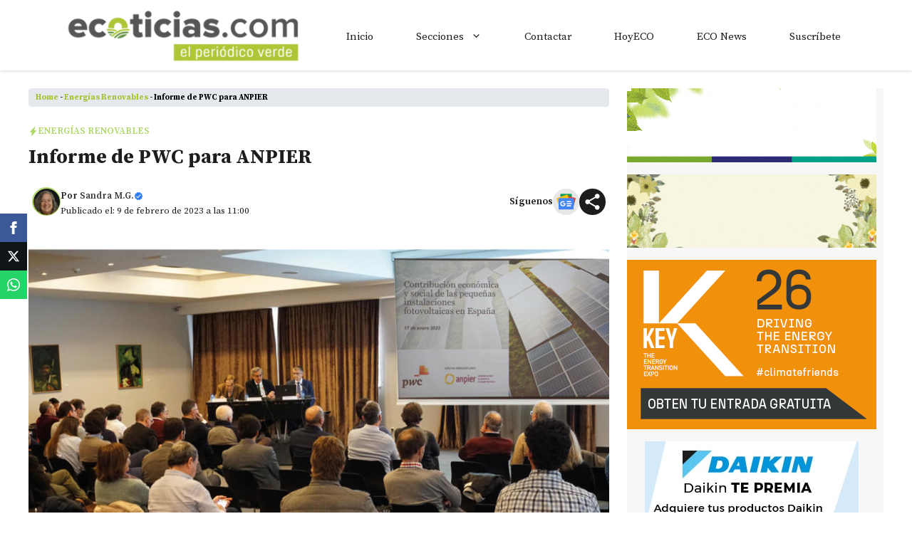

--- FILE ---
content_type: text/html; charset=utf-8
request_url: https://www.google.com/recaptcha/api2/aframe
body_size: 269
content:
<!DOCTYPE HTML><html><head><meta http-equiv="content-type" content="text/html; charset=UTF-8"></head><body><script nonce="MOArpXIESwObYjqHnkDvQA">/** Anti-fraud and anti-abuse applications only. See google.com/recaptcha */ try{var clients={'sodar':'https://pagead2.googlesyndication.com/pagead/sodar?'};window.addEventListener("message",function(a){try{if(a.source===window.parent){var b=JSON.parse(a.data);var c=clients[b['id']];if(c){var d=document.createElement('img');d.src=c+b['params']+'&rc='+(localStorage.getItem("rc::a")?sessionStorage.getItem("rc::b"):"");window.document.body.appendChild(d);sessionStorage.setItem("rc::e",parseInt(sessionStorage.getItem("rc::e")||0)+1);localStorage.setItem("rc::h",'1768412972909');}}}catch(b){}});window.parent.postMessage("_grecaptcha_ready", "*");}catch(b){}</script></body></html>